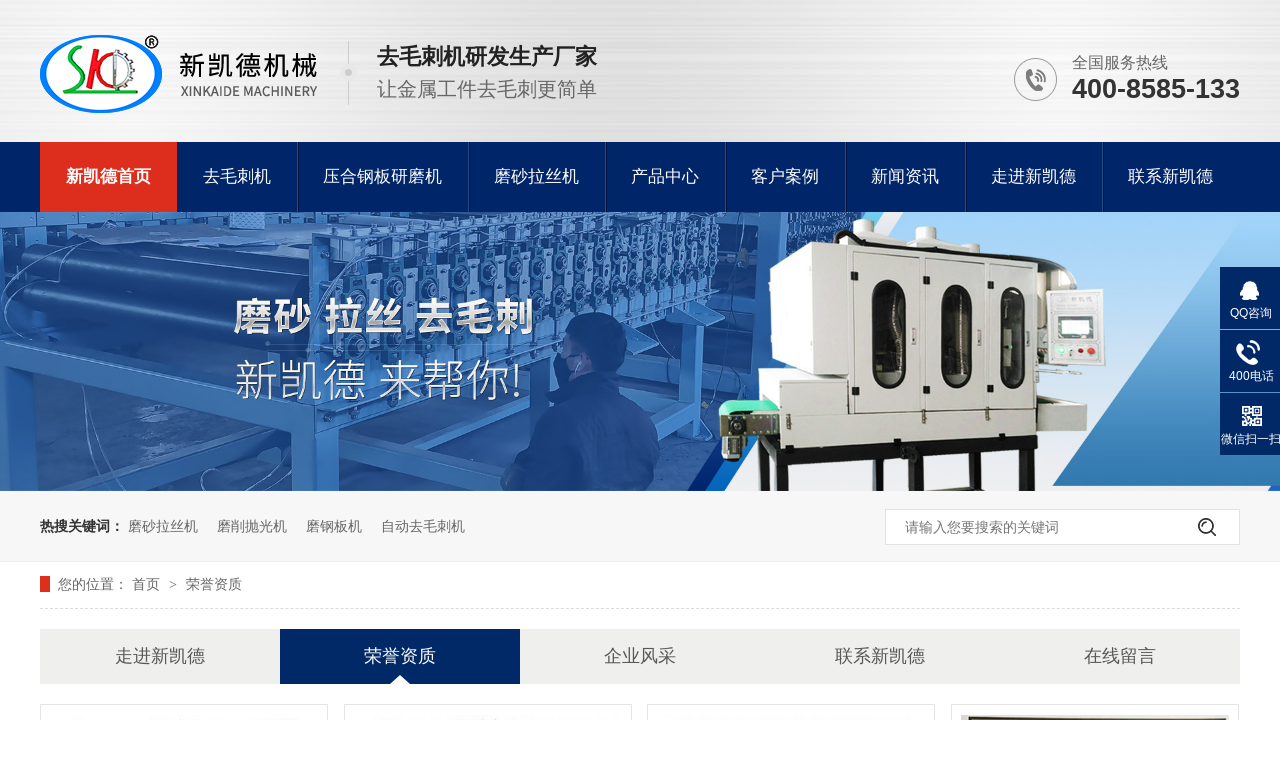

--- FILE ---
content_type: text/html
request_url: http://www.xinkaidejx.com/help_ryzz_0002.html
body_size: 3760
content:
<!DOCTYPE html><html lang="zh"><head data-base="/">
<meta http-equiv="Cache-Control" content="no-transform">
<meta http-equiv="Cache-Control" content="no-siteapp"> 
  <meta charset="UTF-8"> 
  <meta http-equiv="X-UA-Compatible" content="IE=edge"> 
  <meta name="renderer" content="webkit"> 
  <meta http-equiv="pragma" content="no-cache">
 <meta http-equiv="cache-control" content="no-cache,must-revalidate">
 <meta http-equiv="expires" content="Wed, 26 Feb 1997 08:21:57 GMT">
 <meta http-equiv="expires" content="0">
 <title>荣誉资质-青岛新凯德-第2页</title>
<meta name="keywords" content="抛光机,去毛刺机,钢板研磨机,不锈钢磨砂机,砂带机厂家">
<meta name="description" content="青岛新凯德机械有限公司专注从事金属和木材表面磨削、拉丝、去毛刺、抛光等机械的开发研制，主营抛光机,去毛刺机,钢板研磨机,不锈钢磨砂机等产品，服务好，产品优！"> 
  <link href="http://www.xinkaidejx.com/css/reset.css" rel="stylesheet"> 
  <link href="http://www.xinkaidejx.com/css/fancybox.css" rel="stylesheet"> 
  <script src="http://www.xinkaidejx.com/js/nsw.pc.min.js"></script> 
  <link href="http://www.xinkaidejx.com/60308163e4b0efaf33cb01a0.css" rel="stylesheet">
 </head> 
 <body class="body-color"> 
  <div class="header"> 
 <div class="h_con content clearfix"> 
  <div class="logo"> <a href="http://www.xinkaidejx.com/" title="青岛新凯德机械制造有限公司"><img alt="青岛新凯德机械制造有限公司" src="http://www.xinkaidejx.com/resource/images/30ad0fcb70044127ae2edcd0aaa8d925_18.png" title="青岛新凯德机械制造有限公司"></a> </div> 
  <div class="h_contact"> 
   <span>全国服务热线 </span> 
   <em>400-8585-133</em> 
  </div> 
  <div class="slogan"> 
   <strong>去毛刺机研发生产厂家 </strong> 
   <span>让金属工件去毛刺更简单</span> 
  </div> 
 </div> 
 <div class="menu clearfix"> 
  <ul class="content"> 
    
    <li> <a href="http://www.xinkaidejx.com/" title="新凯德首页">新凯德首页</a> </li> 
    
    <li> <a href="http://www.xinkaidejx.com/product_qmcj.html" title="去毛刺机">去毛刺机</a> </li> 
    
    <li> <a href="http://www.xinkaidejx.com/product_yhgbym.html" title="压合钢板研磨机">压合钢板研磨机</a> </li> 
    
    <li> <a href="http://www.xinkaidejx.com/product_mslsj.html" title="磨砂拉丝机">磨砂拉丝机</a> </li> 
    
    <li> <a href="http://www.xinkaidejx.com/product_index.html" title="产品中心">产品中心</a> </li> 
    
    <li> <a href="http://www.xinkaidejx.com/article_khal.html" title="客户案例">客户案例</a> </li> 
    
    <li> <a href="http://www.xinkaidejx.com/article_xwzx.html" title="新闻资讯">新闻资讯</a> </li> 
    
    <li> <a href="http://www.xinkaidejx.com/helps/zjxkd.html" title="走进新凯德">走进新凯德</a> </li> 
    
    <li> <a href="http://www.xinkaidejx.com/helps/lxxkd.html" title="联系新凯德">联系新凯德</a> </li> 
    
  </ul> 
 </div> 
  
</div> 
  <div> 
 <div class="ty-banner-1"> 
   
   <a href="http://www.xinkaidejx.com/helps/zjxkd.html" title="磨砂 拉丝 去毛刺 新凯德 来帮你"> <img alt="磨砂 拉丝 去毛刺 新凯德 来帮你" src="http://www.xinkaidejx.com/resource/images/e2aee7634b7143da9e4af29b78e7e984_18.jpg" title="磨砂 拉丝 去毛刺 新凯德 来帮你"> </a> 
    
   
   
   
 </div> 
</div> 
  <div class="p103-search-1"> 
 <div class="blk-main"> 
  <p> <b>热搜关键词：</b> 
    
    <a href="http://www.xinkaidejx.com/product_mslsj.html" onclick="searchLink(this);" title="磨砂拉丝机">磨砂拉丝机</a> 
    
    
    <a href="http://www.xinkaidejx.com/product_pgj.html" onclick="searchLink(this);" title="磨削抛光机">磨削抛光机</a> 
    
    
    <a href="http://www.xinkaidejx.com/product_yhgbym.html" onclick="searchLink(this);" title="磨钢板机">磨钢板机</a> 
    
    
    <a href="http://www.xinkaidejx.com/product_pgj.html" onclick="searchLink(this);" title="自动去毛刺机">自动去毛刺机</a> 
    </p> 
  <div class="p103-search-1-inp"> 
   <input class="p103-search-1-inp1" id="key" placeholder="请输入您要搜索的关键词" type="text"> 
   <input class="p103-search-1-inp2" onclick="searchInfo();" type="button"> 
  </div> 
  <div class="clear"></div> 
 </div> 
</div> 
 
 
  <div class="blk-main"> 
   <div class="blk plc"> 
 <!-- HTML --> 
 <div class="p12-curmbs-1" navcrumbs=""> 
  <b> 您的位置：</b> 
  <a href="http://www.xinkaidejx.com/" title="首页"> 首页 </a> 
  <span> &gt; </span> 
   
   <i> <a href="http://www.xinkaidejx.com/help_ryzz.html" title="荣誉资质"> 荣誉资质 </a>  </i> 
   
 </div> 
  
  
</div> 
   <div class="clear"></div> 
   <div class="tl-fdh-02 blk" navvicefocus=""> 
 <ul> 
   
   <li> <a href="http://www.xinkaidejx.com/helps/zjxkd.html" title="走进新凯德"> 走进新凯德 </a> </li> 
   
   <li> <a href="http://www.xinkaidejx.com/help_ryzz.html" title="荣誉资质"> 荣誉资质 </a> </li> 
   
   <li> <a href="http://www.xinkaidejx.com/help_gsfc.html" title="企业风采"> 企业风采 </a> </li> 
   
   <li> <a href="http://www.xinkaidejx.com/helps/lxxkd.html" title="联系新凯德"> 联系新凯德 </a> </li> 
   
   <li> <a href="http://www.xinkaidejx.com/Tools/leaveword.html" title="在线留言"> 在线留言 </a> </li> 
   
 </ul> 
 <div class="clear"></div> 
  
</div> 
   <div class="k12-gl-gslb-3nf1-1-01"> 
  
 <div class="k12-gl-gslb-3nf1-1-01-left"> 
   
   <dl> 
    <dt> 
     <a class="p2imga" href="http://www.xinkaidejx.com/resource/images/dac199ad61844487b193d1ed46fcbf18_15.jpg" rel="group" target="_blank" title="青岛新凯德-双旋转去毛刺设备专利证书"><img alt="青岛新凯德-双旋转去毛刺设备专利证书" src="http://www.xinkaidejx.com/resource/images/dac199ad61844487b193d1ed46fcbf18_13.jpg" title="青岛新凯德-双旋转去毛刺设备专利证书"></a> 
    </dt> 
    <dd> 
     <h4><a href="http://www.xinkaidejx.com/helps/qdxkds.html" target="_blank" title="青岛新凯德-双旋转去毛刺设备专利证书"> 青岛新凯德-双旋转去毛刺设备专利证书 </a></h4> 
    </dd> 
   </dl> 
    
   
   <dl> 
    <dt> 
     <a class="p2imga" href="http://www.xinkaidejx.com/resource/images/dac199ad61844487b193d1ed46fcbf18_10.jpg" rel="group" target="_blank" title="青岛新凯德-小型多功能卧式砂带机专利证书"><img alt="青岛新凯德-小型多功能卧式砂带机专利证书" src="http://www.xinkaidejx.com/resource/images/dac199ad61844487b193d1ed46fcbf18_8.jpg" title="青岛新凯德-小型多功能卧式砂带机专利证书"></a> 
    </dt> 
    <dd> 
     <h4><a href="http://www.xinkaidejx.com/helps/qdxkdx.html" target="_blank" title="青岛新凯德-小型多功能卧式砂带机专利证书"> 青岛新凯德-小型多功能卧式砂带机专利证书 </a></h4> 
    </dd> 
   </dl> 
    
   
   <dl> 
    <dt> 
     <a class="p2imga" href="http://www.xinkaidejx.com/resource/images/dac199ad61844487b193d1ed46fcbf18_5.jpg" rel="group" target="_blank" title="青岛新凯德-圆管抛光机专利证书"><img alt="青岛新凯德-圆管抛光机专利证书" src="http://www.xinkaidejx.com/resource/images/dac199ad61844487b193d1ed46fcbf18_3.jpg" title="青岛新凯德-圆管抛光机专利证书"></a> 
    </dt> 
    <dd> 
     <h4><a href="http://www.xinkaidejx.com/helps/qdxkdy.html" target="_blank" title="青岛新凯德-圆管抛光机专利证书"> 青岛新凯德-圆管抛光机专利证书 </a></h4> 
    </dd> 
   </dl> 
    
   
   <dl> 
    <dt> 
     <a class="p2imga" href="http://www.xinkaidejx.com/resource/images/518947ad67fb401c94a2a17d1d5e8b3b_15.jpg" rel="group" target="_blank" title="青岛新凯德-质量管理体系认证证书"><img alt="青岛新凯德-质量管理体系认证证书" src="http://www.xinkaidejx.com/resource/images/518947ad67fb401c94a2a17d1d5e8b3b_13.jpg" title="青岛新凯德-质量管理体系认证证书"></a> 
    </dt> 
    <dd> 
     <h4><a href="http://www.xinkaidejx.com/helps/qdxkdz7386.html" target="_blank" title="青岛新凯德-质量管理体系认证证书"> 青岛新凯德-质量管理体系认证证书 </a></h4> 
    </dd> 
   </dl> 
   <div class="clear"> 
   </div> 
   
   <dl> 
    <dt> 
     <a class="p2imga" href="http://www.xinkaidejx.com/resource/images/518947ad67fb401c94a2a17d1d5e8b3b_10.jpg" rel="group" target="_blank" title="青岛新凯德-重型水磨砂光机专利证书"><img alt="青岛新凯德-重型水磨砂光机专利证书" src="http://www.xinkaidejx.com/resource/images/518947ad67fb401c94a2a17d1d5e8b3b_8.jpg" title="青岛新凯德-重型水磨砂光机专利证书"></a> 
    </dt> 
    <dd> 
     <h4><a href="http://www.xinkaidejx.com/helps/qdxkdz5218.html" target="_blank" title="青岛新凯德-重型水磨砂光机专利证书"> 青岛新凯德-重型水磨砂光机专利证书 </a></h4> 
    </dd> 
   </dl> 
    
   
   <dl> 
    <dt> 
     <a class="p2imga" href="http://www.xinkaidejx.com/resource/images/518947ad67fb401c94a2a17d1d5e8b3b_5.jpg" rel="group" target="_blank" title="青岛新凯德-自动板材清洗风干设备专利证书"><img alt="青岛新凯德-自动板材清洗风干设备专利证书" src="http://www.xinkaidejx.com/resource/images/518947ad67fb401c94a2a17d1d5e8b3b_3.jpg" title="青岛新凯德-自动板材清洗风干设备专利证书"></a> 
    </dt> 
    <dd> 
     <h4><a href="http://www.xinkaidejx.com/helps/qdxkdz.html" target="_blank" title="青岛新凯德-自动板材清洗风干设备专利证书"> 青岛新凯德-自动板材清洗风干设备专利证书 </a></h4> 
    </dd> 
   </dl> 
    
   
 </div> 
 <div class="clear"></div> 
  
  
</div> 
   <div class="p12-pagination-1 g blk"> 
 <div class="p12-pagination-1-main"> 
  <a class="page_first" href="http://www.xinkaidejx.com/help_ryzz.html">首页</a><a class="page_pre" href="http://www.xinkaidejx.com/help_ryzz.html">上一页</a><a href="http://www.xinkaidejx.com/help_ryzz.html">1</a><a class="page_curr">2</a> 
 </div> 
 <div class="clear"></div> 
</div> 
   <div class="clear"></div> 
  </div> 
  <div class="footer"> 
 <div class="f_con content"> 
  <div class="f_menu fl"> 
   <h4>网站导航</h4> 
   <div class="f_nav"> 
     
     <a href="http://www.xinkaidejx.com/" title="新凯德首页">新凯德首页</a> 
     
     <a href="http://www.xinkaidejx.com/product_qmcj.html" title="去毛刺机">去毛刺机</a> 
     
     <a href="http://www.xinkaidejx.com/product_yhgbym.html" title="压合钢板研磨机">压合钢板研磨机</a> 
     
     <a href="http://www.xinkaidejx.com/product_mslsj.html" title="磨砂拉丝机">磨砂拉丝机</a> 
     
     <a href="http://www.xinkaidejx.com/product_index.html" title="产品中心">产品中心</a> 
     
     <a href="http://www.xinkaidejx.com/article_khal.html" title="客户案例">客户案例</a> 
     
     <a href="http://www.xinkaidejx.com/article_xwzx.html" title="新闻资讯">新闻资讯</a> 
     
     <a href="http://www.xinkaidejx.com/helps/zjxkd.html" title="走进新凯德">走进新凯德</a> 
     
     <a href="http://www.xinkaidejx.com/helps/lxxkd.html" title="联系新凯德">联系新凯德</a> 
     
     <a href="http://www.xinkaidejx.com/sitemap.html" target="_blank" title="网站地图">网站地图</a> 
     
   </div> 
   <div class="f_slogan"> 
    <p>青岛新凯德机械专注开发研制</p> 
    <p>去毛刺机 压合钢板研磨机 磨砂拉丝机</p> 
   </div> 
  </div> 
  <div class="f_contact fl"> 
   <h4>联系我们</h4> 
   <ul> 
    <li> <i> <img alt="服务热线" src="http://www.xinkaidejx.com/images/fi1.png"> </i><span>服务热线</span><strong>400-8585-133</strong> </li> 
    <li> <i><img alt="电话号码" src="http://www.xinkaidejx.com/images/fi2.png"></i><span>电话号码</span><strong>0532-87527721</strong> </li> 
    <li> <i><img alt="企业邮箱" src="http://www.xinkaidejx.com/images/fi3.png"></i><span>企业邮箱</span><strong>xinkaide@126.com</strong> </li> 
    <li> <i><img alt="企业地址" src="http://www.xinkaidejx.com/images/fi4.png"></i><span>企业地址</span><strong>山东省青岛市即墨区辉恒路27号</strong> </li> 
   </ul> 
  </div> 
  <div class="f_qr fr"> 
   <div class="pic"> 
    <img alt="新凯德" src="http://www.xinkaidejx.com/resource/images/0afb138698e9408fbcaa310c8894c932_2.jpg" title="新凯德"> 
    <span>咨询微信客服</span> 
   </div> 
   <p><span>青岛新凯德机械制造有限公司</span><span>版权所有</span></p> 
   <p>备案号：<a href="https://beian.miit.gov.cn/#/Integrated/index" rel="nofollow" target="_blank">鲁ICP备2020048680号-2</a></p> 
   <p>技术支持：牛商股份</p> 
   <p>百度统计</p> 
   <p></p> 
  </div> 
 </div> 
  
</div> 
  <div class="client-2"> 
 <ul id="client-2"> 
  <li class="my-kefu-qq"> 
   <div class="my-kefu-main"> 
    <div class="my-kefu-left"> 
     <a class="online-contact-btn" href="http://wpa.qq.com/msgrd?v=3&amp;uin=1056096973&amp;site=qq&amp;menu=yes" qq="" target="_blank"> <i></i> <p> QQ咨询 </p> </a> 
    </div> 
    <div class="my-kefu-right"></div> 
   </div> </li> 
  <li class="my-kefu-tel"> 
   <div class="my-kefu-tel-main"> 
    <div class="my-kefu-left"> 
     <i></i> 
     <p> 400电话 </p> 
    </div> 
    <div class="my-kefu-tel-right" phone400="">400-8585-133</div> 
   </div> </li> 
  <!--<li class="my-kefu-liuyan">--> 
  <!--    <div class="my-kefu-main">--> 
  <!--        <div class="my-kefu-left">--> 
  <!--            <a href="http://www.xinkaidejx.com/Tools/leaveword.html" title="在线留言"> <i></i>--> 
  <!--                <p> 在线留言 </p>--> 
  <!--            </a>--> 
  <!--        </div>--> 
  <!--        <div class="my-kefu-right"></div>--> 
  <!--    </div>--> 
  <!--</li>--> 
  <li class="my-kefu-weixin"> 
   <div class="my-kefu-main"> 
    <div class="my-kefu-left"> 
     <i></i> 
     <p> 微信扫一扫 </p> 
    </div> 
    <div class="my-kefu-right"> 
    </div> 
    <div class="my-kefu-weixin-pic"> 
     <img src="http://www.xinkaidejx.com/resource/images/0afb138698e9408fbcaa310c8894c932_2.jpg"> 
    </div> 
   </div> </li> 
  <!--<li class="my-kefu-weibo" th:if="${not #strings.isEmpty(enterprise.xlweibo)}">--> 
  <!--    <div class="my-kefu-main">--> 
  <!--        <div class="my-kefu-left">--> 
  <!--            <a th:href="http://www.xinkaidejx.com/${enterprise?enterprise.xlweibo:''}" target="_blank" href="javascript:;"> <i></i>--> 
  <!--                <p> 关注微博 </p>--> 
  <!--            </a>--> 
  <!--        </div>--> 
  <!--        <div class="my-kefu-right">--> 
  <!--        </div>--> 
  <!--    </div>--> 
  <!--</li>--> 
  <li class="my-kefu-ftop"> 
   <div class="my-kefu-main"> 
    <div class="my-kefu-left"> 
     <a href="javascript:;"> <i></i> <p> 返回顶部 </p> </a> 
    </div> 
    <div class="my-kefu-right"> 
    </div> 
   </div> </li> 
 </ul> 
  
  
</div> 
  <script src="http://www.xinkaidejx.com/js/public.js"></script> 
  <script src="http://www.xinkaidejx.com/60308163e4b0efaf33cb01a0.js" type="text/javascript"></script>
 
<script>  var sysBasePath = null ;var projPageData = {};</script><script>(function(){var bp = document.createElement('script');
var curProtocol = window.location.protocol.split(':')[0];
if (curProtocol === 'https')
{ bp.src='https://zz.bdstatic.com/linksubmit/push.js'; }
else
{ bp.src='http://push.zhanzhang.baidu.com/push.js'; }
var s = document.getElementsByTagName("script")[0];
s.parentNode.insertBefore(bp, s);
})();</script><script src="http://www.xinkaidejx.com/js/ab77b6ea7f3fbf79.js" type="text/javascript"></script>
<script type="application/ld+json">
{"@content":"https://ziyuan.baidu.com/contexts/cambrian.jsonld","@id":"http://www.xinkaidejx.com/help_ryzz_0002.html","appid":"","title":"荣誉资质-青岛新凯德-第2页","images":[],"description":"","pubDate":"2021-02-20T10:05:00","upDate":"2023-12-20T11:42:50","lrDate":"2021-02-20T10:05"}
</script></body></html>

--- FILE ---
content_type: text/css
request_url: http://www.xinkaidejx.com/60308163e4b0efaf33cb01a0.css
body_size: 2679
content:

        .content {
          width: 1200px;
          margin: 0 auto;
        }
        .header {
          height: 212px;
          background: url(images/h_bg.jpg) no-repeat center top;
           overflow:hidden;
        }
        .header .h_con {
          height: 142px;
        }
        .header .logo {
          float: left;
          padding-top: 35px;
        }
        .header .slogan {
          float: left;
          margin-left: 23px;
          padding-left: 37px;
          background: url(images/slogan_i.png) no-repeat left center;
          height: 64px;
          margin-top: 41px;
        }
        .header .slogan strong {
          display: block;
          font-size: 22px;
          line-height: 1;
          color: #222;
          padding-top: 5px;
          margin-bottom: 10px;
        }
        .header .slogan span {
          display: block;
          font-size: 20px;
          color: #666;
          font-weight: normal;
        }
        .header .h_contact {
          float: right;
          margin-top: 55px;
          padding-left: 58px;
          background: url(images/h_tel.png) no-repeat left center;
        }
        .header .h_contact span {
          display: block;
          font-size: 16px;
          color: #666;
          line-height: 100%;
        }
        .header .h_contact em {
          font-style: normal;
          display: block;
          font-size: 27px;
          color: #333;
          line-height: 100%;
          margin-top: 5px;
          font-weight: bold;
        }
        .header .menu {
          background: #002569;
          height: 70px;
        }
        .header .menu li {
          position: relative;
          float: left;

          height: 70px;
          text-align: center;
        }
        .header .menu li:before {
          position: absolute;
          content: "";
          width: 100%;
          height: 70px;
          background: #dd2e1d;
          left: 0px;
          bottom: 0;
          z-index: 2;
          opacity: 0;
          -o-transition: all 0.3s ease;
          transition: all 0.3s ease;
        }
        .header .menu li > a {
          display: block;
          font-size: 17px;
          color: #fff;
          line-height: 70px;
          position: relative;
          z-index: 2;
          padding: 0 26px;

          box-sizing: border-box;
        }

        .header .menu li > a:after {
          position: absolute;
          content: "";
          width: 1px;
          height: 70px;
          background: #214e85;
          right: -1px;
          top: 0;
          z-index: 1;
        }
        .header .menu li > a:before {
          position: absolute;
          content: "";
          width: 1px;
          height: 70px;
          background: #001139;
          right: -2px;
          top: 0;
          z-index: 1;
        }
        .header .menu li:last-child > a:before,
        .header .menu li:last-child > a:after {
          display: none;
        }
        .header .menu li.cur > a,
        .header .menu li:hover > a {
          font-weight: bold;
        }

        .header .menu li.cur > a:before,
        .header .menu li:hover > a:before,
        .header .menu li.cur > a:after,
        .header .menu li:hover > a:after {
          display: none;
        }
        .header .menu li.cur:before,
        .header .menu li:hover:before,
        .header .menu li.cur:after,
        .header .menu li:hover:after {
          opacity: 1;
        }
      

        .ty-banner-1 {
            overflow: hidden;
            line-height: 0;
            text-align:center;
        }
        .ty-banner-1 img{
         width: 100%;
        }
        .ty-banner-1 img.show{
           width: 100%;
        }
    

    .p103-search-1 {
        height: 70px;
        border-bottom: 1px solid #ededed;
        background: #f7f7f7;
    }
    .p103-search-1 .blk-main{
        
    width: 1200px; margin:0 auto;
    }
    .p103-search-1 p {
        float: left;
        width: 750px;
        height: 70px;
        line-height: 70px;
        font-size: 14px;
        color: #333333;
    }
    
    .p103-search-1 p b {
        display: inline-block;
    }
    
    .p103-search-1 p a {
        color: #666666;
        display: inline-block;
        margin-right: 15px;
    }
    
    .p103-search-1-inp {
        float: right;
        height: 34px;
        background: #fff;
        margin-top: 18px;
        border: 1px solid #e3e3e3;
        position: relative;
    }
    
    .p103-search-1-inp1 {
        width: 270px;
        height: 34px;
        line-height: 34px;
        color: #999999;
        padding-left: 19px;
        float: left;
    }
    
    .p103-search-1-inp2 {
        width: 64px;
        height: 34px;
        background: url(images/p103-search-icon1.png) no-repeat center center;
        float: right;
        cursor: pointer;
    }


        .p12-curmbs-1 {
            font-size: 14px;
            border-bottom: 1px dashed #dcdcdc;
        }
        
        .p12-curblock{
            display: none;
        }
        .p12-curmbs-1 b {
            border-left: 10px solid #de2f1c;
            font-weight: normal;
            padding-left: 8px;
        }
        .p12-curmbs-1 i {
            font-style: normal;
        }
        
        .p12-curmbs-1 span {
            font-family: '宋体';
            padding: 0 5px;
            height: 46px;
            line-height: 46px;
        }
    

        .tl-fdh-02 {
            height: 55px;
            background: #fff;   width: 1200px;
            margin:0 auto;
            margin-bottom: 20px;
            overflow: hidden;
        }
        
        .tl-fdh-02 li {
            width: 20%;
            height: 55px;
            font-size: 18px;
            line-height: 55px;
            text-align: center;
            float: left;
            border-right: 1px solid #eee;
            margin-right: -1px;
            background: #efefed;
            cursor: pointer;
            text-overflow: ellipsis;
            overflow: hidden;
            white-space: nowrap;
        }
        
        .tl-fdh-02 li a {
            display: block;
            height: 55px;
            color: #595757;
        }
        
        .tl-fdh-02 li.sidenavcur,
        .tl-fdh-02 li:hover {
            background: url(images/p16-icon6.png) no-repeat bottom center #012967;
            border-color: #012967;
        }
        
        .tl-fdh-02 li.sidenavcur a,
        .tl-fdh-02 li:hover a {
            color: #fff;
        }
    

        .k12-gl-gslb-3nf1-1-01-left dl {
            width: 24%;
            float: left;
            background: #f0f0f0;
            margin: 0 1.3% 13px 0
        }
        
        .k12-gl-gslb-3nf1-1-01-left dl:nth-child(5n-1) {
            margin-right: 0;
        }
        
        .k12-gl-gslb-3nf1-1-01-left dt {
            border: 1px solid #e5e5e5;
            padding: 10px 9px;
            background: #fff;
        }
        
        .k12-gl-gslb-3nf1-1-01-left dt img {
            display: block;
            width: 100%;
        }
        
        .k12-gl-gslb-3nf1-1-01-left dd h4{
            height: 50px;
            font-size: 14px;
            line-height: 50px;
            text-align: center;
            padding: 0 5px;
            overflow: hidden;
            text-overflow: ellipsis;
            white-space: nowrap;
            background: #f0f0f0;
        }
        
        .k12-gl-gslb-3nf1-1-01-left dd h4 a {
            color: #4b4a4a;
        }
    

        .footer {
          height: 442px;
          background: #002b60;
          height: 510px;
        }
        .f_con {
          padding-top: 60px;
        }
        .f_con h4 {
          font-size: 34px;
          line-height: 100%;
          color: #fff;
          font-weight: normal;
        }
        .f_menu {
          width: 426px;
          margin-right: 60px;
        }
        .f_nav {
          margin-top: 47px;
          overflow: hidden;
        }
        .f_nav a {
          display: block;
          padding-left: 27px;
          font-size: 16px;
          color: #e5e5e5;
          line-height: 35px;
          -webkit-box-sizing: border-box;
          -moz-box-sizing: border-box;
          box-sizing: border-box;
          -o-transition: all 0.3s ease;
          transition: all 0.3s ease;
          position: relative;
          width: 213px;
          float: left;
        }
        .f_nav a:before {
          position: absolute;
          content: "";
          width: 0;
          height: 0;
          border-style: solid;
          left: 0;
          border-width: 4px 5px;
          border-color: transparent transparent transparent
            rgba(210, 210, 210, 0.4);
          top: 13.5px;
        }
        .f_nav a:hover {
          color: #fff;
          font-weight: bold;
        }
        .f_slogan {
          margin-top: 63px;
          padding-left: 90px;
          height: 72px;
          background: url(images/fi.png) no-repeat left top;
          padding-top: 15px;
          -webkit-box-sizing: border-box;
          -moz-box-sizing: border-box;
          box-sizing: border-box;
        }
        .f_slogan p {
          font-size: 16px;
          line-height: 24px;
          color: rgba(255, 255, 255, 0.55);
        }
        .f_contact {
          width: 454px;
        }
        .f_contact ul {
          margin-top: 42px;
        }
        .f_contact li {
          overflow: hidden;
          margin-bottom: 37px;
        }
        .f_contact li i {
          display: block;
          float: left;
          margin-top: 6px;
          height: 40px;
          border-right: 1px solid rgba(191, 191, 191, 0.47);
          padding-right: 13px;
          margin-right: 12px;
        }
        .f_contact li i img {
          display: block;
          margin: 4px 0;
        }
        .f_contact li span {
          display: block;
          font-size: 14px;
          line-height: 100%;
          color: rgba(255, 255, 255, 0.61);
        }
        .f_contact li strong {
          font-size: 27px;
          font-family: Arial;
          font-weight: bold;
          color: #ffffff;
          display: block;
          line-height: 1;
          margin-top: 13px;
        }
        .f_contact li:last-child strong {
          font-size: 16px;
        }
        .f_qr {
          width: 260px;
        }
        .f_qr .pic {
          width: 138px;
          line-height: 0;
          text-align: center;
          margin-bottom: 30px;
        }
        .f_qr .pic img {
          width: 138px;
          height: 138px;
        }
        .f_qr .pic span {
          display: block;
          font-size: 14px;
          line-height: 100%;
          color: #fff;
          margin-top: 11px;
        }
        .f_qr p {
          font-size: 14px;
          color: #bfbfbf;
          line-height: 36px;
        }
        .f_qr p span {
          margin-right: 10px;
        }
        .f_qr p a {
          color: #bfbfbf;
        }
        .clearfix:after {
          content: ".";
          height: 0;
          display: block;
          visibility: hidden;
          clear: both;
        }
        .scale_img dl dt img,
        .scale_img li img {
          -o-transition: all 1s linear 0s;
          transition: all 1s linear 0s;
        }

        .scale_img1 dl dt img,
        .scale_img1 li img {
          -o-transition: all 0.5s linear 0s;
          transition: all 0.5s linear 0s;
        }

        .scale_img2 a img {
          -o-transition: all 1s linear 0s;
          transition: all 1s linear 0s;
        }

        .scale_img dl:hover dt img,
        .scale_img li:hover img,
        .scale_img1 dl:hover dt img,
        .scale_img1 li:hover img,
        .scale_img2 a:hover img {
          -webkit-transform: scale(1.05) rotate(0deg) translateY(0);
          -ms-transform: scale(1.05) rotate(0deg) translateY(0);
          transform: scale(1.05) rotate(0deg) translateY(0);
        }

        .white {
          position: relative;
          overflow: hidden;
        }

        .white:after {
          content: "";
          cursor: pointer;
          position: absolute;
          left: -100%;
          top: 0;
          width: 100%;
          height: 100%;
          background-image: -moz-linear-gradient(
            0deg,
            rgba(255, 255, 255, 0),
            rgba(255, 255, 255, 0.5),
            rgba(255, 255, 255, 0)
          );
          background-image: -webkit-linear-gradient(
            0deg,
            rgba(255, 255, 255, 0),
            rgba(255, 255, 255, 0.5),
            rgba(255, 255, 255, 0)
          );
          transform: skewx(-25deg);
        }

        .white:hover:after {
          left: 100%;
          -moz-transition: 1s;
          -o-transition: 1s;
          -webkit-transition: 1s;
          transition: 1s;
        }
      

        .client-2 {
            position: fixed;
            right: -170px;
            top: 50%;
            z-index: 900;
        }
        
        .client-2 li a {
            text-decoration: none;
        }
        .client-2 li {
            margin-top: 1px;
            clear: both;
            height: 62px;
            position: relative;
        }
        
        .client-2 li i {
            background: url(images/fx.png) no-repeat;
            display: block;
            width: 30px;
            height: 27px;
            margin: 0px auto;
            text-align: center;
        }
        
        .client-2 li p {
            height: 20px;
            font-size: 12px;
            line-height: 20px;
            overflow: hidden;
            text-align: center;
            color: #fff;
        }
        
        .client-2 .my-kefu-qq i {
            background-position: 4px 5px;
        }
        
        .client-2 .my-kefu-tel i {
            background-position: 0 -21px;
        }
        
        .client-2 .my-kefu-liuyan i {
            background-position: 4px -53px;
        }
        
        .client-2 .my-kefu-weixin i {
            background-position: -34px 4px;
        }
        
        .client-2 .my-kefu-weibo i {
            background-position: -30px -22px;
        }
        
        .client-2 .my-kefu-ftop {
            display: none;
        }
        
        .client-2 .my-kefu-ftop i {
               width: 33px;
    height: 31px;
    background-position: -23px -47px;
    background-size: 52px 82px;
        }
        .client-2 .my-kefu-ftop .my-kefu-main{
            padding-top: 6px;
        }
        
        .client-2 .my-kefu-left {
            float: left;
            width: 62px;
            height: 47px;
            position: relative;
        }
        
        .client-2 .my-kefu-tel-right {
            font-size: 16px;
            color: #fff;
            float: left;
            height: 24px;
            line-height: 22px;
            padding: 0 15px;
            border-left: 1px solid #fff;
            margin-top: 14px;
        }
        
        .client-2 .my-kefu-right {
            width: 20px;
        }
        
        .client-2 .my-kefu-tel-main {
            background: #012967;
            color: #fff;
            height: 53px;
            width: 230px;
            padding:9px 0 0;
            float: left;
        }
        
        .client-2 .my-kefu-main {
            background: #012967;
            width: 97px;
            height: 53px;
            position: relative;
            padding:9px 0 0;
            float: left;
        }
        
        .client-2 .my-kefu-weixin-pic {
            position: absolute;
            left: -130px;
            top: -24px;
            display: none;
            z-index: 333;
        }
        
        .my-kefu-weixin-pic img {
            width: 115px;
            height: 115px;
        }
    


--- FILE ---
content_type: application/javascript
request_url: http://www.xinkaidejx.com/60308163e4b0efaf33cb01a0.js
body_size: 1150
content:

        
        // $(function(){
        //     var image = new Image();
        //     image.onload = function() {
        //         var imgWidth=$('.ty-banner-1 img').width();
        //       var windowWidth=$(window).width();
        //       var length = (imgWidth-windowWidth)/2;
        //       if(length>0){
        //             $('.ty-banner-1 img').attr('style','margin-left:'+ (-length) + 'px');
        //       }
        //       $('.ty-banner-1 img').addClass('show');
        //     }
        //     image.src = $('.ty-banner-1 img').attr('src');
           
        // });
    

    var key = document.getElementById("key");

    function searchInfo() {
        var base = $('head').data('base');
        if (key.value) {
            location.href = base + "search.php?key=" + key.value;
        } else {
            alert('请输入您要搜索的关键词！');
        }
    }
    key.addEventListener('keypress', function(event) {
        var keycode = event.keycode || event.which;
        if (keycode == "13") {
            searchInfo();
        }
    });

    function searchLink(el) {
        var href = $(el).attr("href");
        location.href = href ? href : "/search.php?key=" + $(el).html();
    }


        $("[navcrumbs]").find("dd a").last().addClass('cur');
    

        $(".k12-gl-gslb-3nf1-1-01-left .p2imga").fancybox({
            'transitionIn': 'elastic',
            'transitionOut': 'elastic',
            'titlePosition': 'inside'
        });
    

        $(function() {
            var time;
            //var winHeight = top.window.document.body.clientHeight || $(window.parent).height();
            $('.client-2').css({
                'marginTop': -($('.client-2').height() / 2)
            });
            $('#client-2 li').on({
                'mouseenter': function() {
                    var scope = this;
                    time = setTimeout(function() {
                        var divDom = $(scope).children('div');
                        var maxWidth = divDom.width();
                        $(scope).stop().animate({
                            left: 77-maxWidth}, 'normal', function() {
                            var pic = $(scope).find('.my-kefu-weixin-pic');
                            if (pic.length > 0) {
                                pic.show();
                            }
                        });
                    }, 100)
                },
                'mouseleave': function() {
                    var pic = $(this).find('.my-kefu-weixin-pic');
                    var divDom = $(this).children('div');
                    var maxWidth = divDom.width();
                    if (pic.length > 0) {
                        pic.hide();
                    }
                    clearTimeout(time);
                    var divDom = $(this).children('div');
                    $(this).stop().animate({
                        left: 0
                    }, "normal", function() {});
                }
            });
            //返回顶部
            $(window).scroll(function() {
                var scrollTop = document.documentElement.scrollTop || window.pageYOffset || document.body.scrollTop;
                var eltop = $("#client-2").find(".my-kefu-ftop");
                if (scrollTop > 0) {
                    eltop.show();
                } else {
                    eltop.hide();
                }
            });
            $("#client-2").find(".my-kefu-ftop").click(function() {
                var scrollTop = document.documentElement.scrollTop || window.pageYOffset || document.body.scrollTop;
                if (scrollTop > 0) {
                    $("html,body").animate({
                        scrollTop: 0
                    }, "slow");
                }
            });
        });
    
